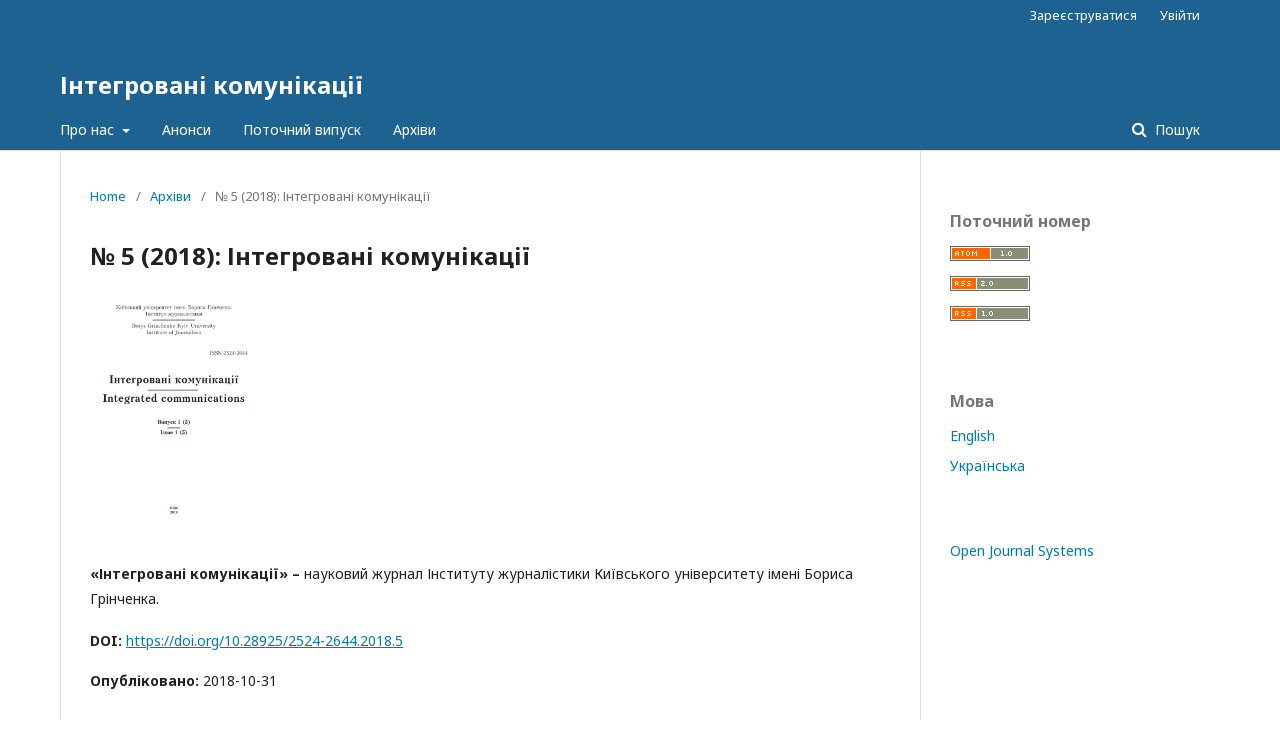

--- FILE ---
content_type: text/html; charset=utf-8
request_url: https://intcom.kubg.edu.ua/index.php/journal/issue/view/10
body_size: 4873
content:
	<!DOCTYPE html>
<html lang="uk-UA" xml:lang="uk-UA">
<head>
	<meta charset="utf-8">
	<meta name="viewport" content="width=device-width, initial-scale=1.0">
	<title>
		№ 5 (2018): Інтегровані комунікації
							| Інтегровані комунікації
			</title>

	
<meta name="generator" content="Open Journal Systems 3.1.2.4">
<script type="text/javascript" src="//cdn.plu.mx/widget-popup.js"></script>
<link rel="alternate" type="application/atom+xml" href="https://intcom.kubg.edu.ua/index.php/journal/gateway/plugin/WebFeedGatewayPlugin/atom">
<link rel="alternate" type="application/rdf+xml" href="https://intcom.kubg.edu.ua/index.php/journal/gateway/plugin/WebFeedGatewayPlugin/rss">
<link rel="alternate" type="application/rss+xml" href="https://intcom.kubg.edu.ua/index.php/journal/gateway/plugin/WebFeedGatewayPlugin/rss2">
	<link rel="stylesheet" href="https://intcom.kubg.edu.ua/index.php/journal/$$$call$$$/page/page/css?name=stylesheet" type="text/css" /><link rel="stylesheet" href="//fonts.googleapis.com/css?family=Noto+Sans:400,400italic,700,700italic" type="text/css" /><link rel="stylesheet" href="https://cdnjs.cloudflare.com/ajax/libs/font-awesome/4.7.0/css/font-awesome.css?v=3.1.2.4" type="text/css" /><link rel="stylesheet" href="https://intcom.kubg.edu.ua/plugins/generic/orcidProfile/css/orcidProfile.css?v=3.1.2.4" type="text/css" />
</head>
<body class="pkp_page_issue pkp_op_view" dir="ltr">

	<div class="cmp_skip_to_content">
		<a href="#pkp_content_main">Перейти до головного</a>
		<a href="#pkp_content_nav">Перейти в головне навігаційне меню</a>
		<a href="#pkp_content_footer">Перейти на нижній колонтитул сайту</a>
	</div>
	<div class="pkp_structure_page">

				<header class="pkp_structure_head" id="headerNavigationContainer" role="banner">
			<div class="pkp_head_wrapper">

				<div class="pkp_site_name_wrapper">
																<div class="pkp_site_name">
																								<a href="															https://intcom.kubg.edu.ua/index.php/index
													" class="is_text">Інтегровані комунікації</a>
																	</div>
									</div>

								
									<nav class="pkp_navigation_primary_row" aria-label="Навігація сайту">
						<div class="pkp_navigation_primary_wrapper">
																				<ul id="navigationPrimary" class="pkp_navigation_primary pkp_nav_list">
								<li class="">
				<a href="https://intcom.kubg.edu.ua/index.php/journal/about">
					Про нас
				</a>
									<ul>
																					<li class="">
									<a href="https://intcom.kubg.edu.ua/index.php/journal/about">
										Про журнал
									</a>
								</li>
																												<li class="">
									<a href="https://intcom.kubg.edu.ua/index.php/journal/editorialBoard">
										Склад редколегії
									</a>
								</li>
																												<li class="">
									<a href="https://intcom.kubg.edu.ua/index.php/journal/ethicalPolicy">
										Етична політика
									</a>
								</li>
																												<li class="">
									<a href="https://intcom.kubg.edu.ua/index.php/journal/reviewPolicy">
										Політика рецензування
									</a>
								</li>
																												<li class="">
									<a href="https://intcom.kubg.edu.ua/index.php/journal/openaccessPolicy">
										Політика відкритого доступу
									</a>
								</li>
																												<li class="">
									<a href="https://intcom.kubg.edu.ua/index.php/journal/about/submissions">
										Подання
									</a>
								</li>
																												<li class="">
									<a href="https://intcom.kubg.edu.ua/index.php/journal/about/contact">
										Контактна інформація
									</a>
								</li>
																		</ul>
							</li>
								<li class="">
				<a href="https://intcom.kubg.edu.ua/index.php/journal/announcement">
					Анонси
				</a>
							</li>
								<li class="">
				<a href="https://intcom.kubg.edu.ua/index.php/journal/issue/current">
					Поточний випуск
				</a>
							</li>
								<li class="">
				<a href="https://intcom.kubg.edu.ua/index.php/journal/issue/archive">
					Архіви
				</a>
							</li>
			</ul>

				

																									
	<form class="pkp_search" action="https://intcom.kubg.edu.ua/index.php/journal/search/search" method="get" role="search">
		<input type="hidden" name="csrfToken" value="b0046d296421969d240b2ce9a0355023">
				
			<input name="query" value="" type="text" aria-label="Пошуковий запит">
		

		<button type="submit">
			Пошук
		</button>
		<div class="search_controls" aria-hidden="true">
			<a href="https://intcom.kubg.edu.ua/index.php/journal/search/search" class="headerSearchPrompt search_prompt" aria-hidden="true">
				Пошук
			</a>
			<a href="#" class="search_cancel headerSearchCancel" aria-hidden="true"></a>
			<span class="search_loading" aria-hidden="true"></span>
		</div>
	</form>
													</div>
					</nav>
								
				<nav class="pkp_navigation_user_wrapper" id="navigationUserWrapper" aria-label="Навігація користувача">
						<ul id="navigationUser" class="pkp_navigation_user pkp_nav_list">
								<li class="profile">
				<a href="https://intcom.kubg.edu.ua/index.php/journal/user/register">
					Зареєструватися
				</a>
							</li>
								<li class="profile">
				<a href="https://intcom.kubg.edu.ua/index.php/journal/login">
					Увійти
				</a>
							</li>
										</ul>

				</nav>
			</div><!-- .pkp_head_wrapper -->
		</header><!-- .pkp_structure_head -->

						<div class="pkp_structure_content has_sidebar">
			<div id="pkp_content_main" class="pkp_structure_main" role="main">

<div class="page page_issue">

				<nav class="cmp_breadcrumbs" role="navigation" aria-label="Ви тут:">
	<ol>
		<li>
			<a href="https://intcom.kubg.edu.ua/index.php/journal/index">
				Home
			</a>
			<span class="separator">/</span>
		</li>
		<li>
			<a href="https://intcom.kubg.edu.ua/index.php/journal/issue/archive">
				Архіви
			</a>
			<span class="separator">/</span>
		</li>
		<li class="current" aria-current="page">
			<span aria-current="page">
									№ 5 (2018): Інтегровані комунікації
							</span>
		</li>
	</ol>
</nav>
		<h1>
			№ 5 (2018): Інтегровані комунікації
		</h1>
		<div class="obj_issue_toc">

		
		<div class="heading">

									<a class="cover" href="https://intcom.kubg.edu.ua/index.php/journal/issue/view/10">
				<img src="https://intcom.kubg.edu.ua/public/journals/1/cover_issue_10_uk_UA.png">
			</a>
		
							<div class="description">
				<p><strong><strong>«Інтегровані комунікації»</strong> – </strong>науковий журнал Інституту журналістики Київського університету імені Бориса Грінченка.</p>
			</div>
		
																		<div class="pub_id doi">
					<span class="type">
						DOI:
					</span>
					<span class="id">
													<a href="https://doi.org/10.28925/2524-2644.2018.5">
								https://doi.org/10.28925/2524-2644.2018.5
							</a>
											</span>
				</div>
					
							<div class="published">
				<span class="label">
					Опубліковано:
				</span>
				<span class="value">
					2018-10-31
				</span>
			</div>
			</div>

		
		<div class="sections">
			<div class="section">
									<h2>
					Теоретичні питання
				</h2>
						<ul class="cmp_article_list articles">
									<li>
						
	
<div class="obj_article_summary">
	
	<div class="title">
		<a href="https://intcom.kubg.edu.ua/index.php/journal/article/view/92">
			Місце науки про комунікацію в класифікації наукових дисциплін
					</a>
	</div>

		<div class="meta">
				<div class="authors">
			Tadeusz Wallas
		</div>
		
							<div class="pages">
				6-9
			</div>
		<div class="item doi">
<span class="label">
DOI:
</span>
<span class="value">
<a href="https://doi.org/10.28925/2524-2644.2018.5.12">
https://doi.org/10.28925/2524-2644.2018.5.12
</a>
</span>
</div>
Переглядів анотації: 515
</br>
Завантажень PDF: 287
		
	</div>
	
			<ul class="galleys_links">
																									<li>
																										
	
		

<a class="obj_galley_link pdf" href="https://intcom.kubg.edu.ua/index.php/journal/article/view/92/74">

		
	PDF

	</a>
				</li>
					</ul>
	
	
</div>
					</li>
									<li>
						
	
<div class="obj_article_summary">
	
	<div class="title">
		<a href="https://intcom.kubg.edu.ua/index.php/journal/article/view/93">
			Світоглядні орієнтири сучасного суспільства: погляд із Грузії
					</a>
	</div>

		<div class="meta">
				<div class="authors">
			Iryna B. Bichikashvili
		</div>
		
							<div class="pages">
				10-13
			</div>
		<div class="item doi">
<span class="label">
DOI:
</span>
<span class="value">
<a href="https://doi.org/10.28925/2524-2644.2018.5.13">
https://doi.org/10.28925/2524-2644.2018.5.13
</a>
</span>
</div>
Переглядів анотації: 663
</br>
Завантажень PDF: 310
		
	</div>
	
			<ul class="galleys_links">
																									<li>
																										
	
		

<a class="obj_galley_link pdf" href="https://intcom.kubg.edu.ua/index.php/journal/article/view/93/75">

		
	PDF

	</a>
				</li>
					</ul>
	
	
</div>
					</li>
							</ul>
				</div>
			<div class="section">
									<h2>
					Видавнича справа та редагування
				</h2>
						<ul class="cmp_article_list articles">
									<li>
						
	
<div class="obj_article_summary">
	
	<div class="title">
		<a href="https://intcom.kubg.edu.ua/index.php/journal/article/view/281">
			Підготовка PR-менеджерів для українських книжкових видавництв за спеціалізацією «Реклама та PR у видавничій справі» на кафедрі видавничої справи Університету Грінченка
					</a>
	</div>

		<div class="meta">
				<div class="authors">
			Тетяна  Єжижанська
		</div>
		
							<div class="pages">
				14-22
			</div>
		<div class="item doi">
<span class="label">
DOI:
</span>
<span class="value">
<a href="https://doi.org/10.28925/2524-2644.2018.5.14">
https://doi.org/10.28925/2524-2644.2018.5.14
</a>
</span>
</div>
Переглядів анотації: 186
</br>
Завантажень PDF: 179
		
	</div>
	
			<ul class="galleys_links">
																									<li>
																										
	
		

<a class="obj_galley_link pdf" href="https://intcom.kubg.edu.ua/index.php/journal/article/view/281/229">

		
	PDF

	</a>
				</li>
					</ul>
	
	
</div>
					</li>
									<li>
						
	
<div class="obj_article_summary">
	
	<div class="title">
		<a href="https://intcom.kubg.edu.ua/index.php/journal/article/view/95">
			Проект «Київ – Всесвітня книжкова столиця»: перспективи реалізації
					</a>
	</div>

		<div class="meta">
				<div class="authors">
			Олена Осмоловська
		</div>
		
							<div class="pages">
				23-27
			</div>
		<div class="item doi">
<span class="label">
DOI:
</span>
<span class="value">
<a href="https://doi.org/10.28925/2524-2644.2018.5.1">
https://doi.org/10.28925/2524-2644.2018.5.1
</a>
</span>
</div>
Переглядів анотації: 404
</br>
Завантажень PDF: 290
		
	</div>
	
			<ul class="galleys_links">
																									<li>
																										
	
		

<a class="obj_galley_link pdf" href="https://intcom.kubg.edu.ua/index.php/journal/article/view/95/77">

		
	PDF

	</a>
				</li>
					</ul>
	
	
</div>
					</li>
							</ul>
				</div>
			<div class="section">
									<h2>
					Теорія і практика журналістики
				</h2>
						<ul class="cmp_article_list articles">
									<li>
						
	
<div class="obj_article_summary">
	
	<div class="title">
		<a href="https://intcom.kubg.edu.ua/index.php/journal/article/view/96">
			Принципи крос-медіа у політичній журналістиці
					</a>
	</div>

		<div class="meta">
				<div class="authors">
			Тарас Полковенко
		</div>
		
							<div class="pages">
				28-32
			</div>
		<div class="item doi">
<span class="label">
DOI:
</span>
<span class="value">
<a href="https://doi.org/10.28925/2524-2644.2018.5.2">
https://doi.org/10.28925/2524-2644.2018.5.2
</a>
</span>
</div>
Переглядів анотації: 923
</br>
Завантажень PDF: 411
		
	</div>
	
			<ul class="galleys_links">
																									<li>
																										
	
		

<a class="obj_galley_link pdf" href="https://intcom.kubg.edu.ua/index.php/journal/article/view/96/78">

		
	PDF

	</a>
				</li>
					</ul>
	
	
</div>
					</li>
							</ul>
				</div>
			<div class="section">
									<h2>
					Книгознавство, бібліотекознавство і бібліографія
				</h2>
						<ul class="cmp_article_list articles">
									<li>
						
	
<div class="obj_article_summary">
	
	<div class="title">
		<a href="https://intcom.kubg.edu.ua/index.php/journal/article/view/97">
			Медіатека у світових та українських реаліях
					</a>
	</div>

		<div class="meta">
				<div class="authors">
			Анастасія Литвинова
		</div>
		
							<div class="pages">
				33-38
			</div>
		<div class="item doi">
<span class="label">
DOI:
</span>
<span class="value">
<a href="https://doi.org/10.28925/2524-2644.2018.5.3">
https://doi.org/10.28925/2524-2644.2018.5.3
</a>
</span>
</div>
Переглядів анотації: 1537
</br>
Завантажень PDF: 444
		
	</div>
	
			<ul class="galleys_links">
																									<li>
																										
	
		

<a class="obj_galley_link pdf" href="https://intcom.kubg.edu.ua/index.php/journal/article/view/97/79">

		
	PDF

	</a>
				</li>
					</ul>
	
	
</div>
					</li>
							</ul>
				</div>
			<div class="section">
									<h2>
					Рецензії, відгуки, покажчики змістів
				</h2>
						<ul class="cmp_article_list articles">
									<li>
						
	
<div class="obj_article_summary">
	
	<div class="title">
		<a href="https://intcom.kubg.edu.ua/index.php/journal/article/view/105">
			Рецензія на монографію Збанацької О. М. «Розвиток інформаційно-пошукових мов у пошукових системах бібліотек і архівів»
					</a>
	</div>

		<div class="meta">
				<div class="authors">
			Олена Воскобойнікова-Гузєва
		</div>
		
							<div class="pages">
				39-40
			</div>
		<div class="item doi">
<span class="label">
DOI:
</span>
<span class="value">
<a href="https://doi.org/10.28925/2524-2644.2018.5.4">
https://doi.org/10.28925/2524-2644.2018.5.4
</a>
</span>
</div>
Переглядів анотації: 484
</br>
Завантажень PDF: 326
		
	</div>
	
			<ul class="galleys_links">
																									<li>
																										
	
		

<a class="obj_galley_link pdf" href="https://intcom.kubg.edu.ua/index.php/journal/article/view/105/86">

		
	PDF

	</a>
				</li>
					</ul>
	
	
</div>
					</li>
									<li>
						
	
<div class="obj_article_summary">
	
	<div class="title">
		<a href="https://intcom.kubg.edu.ua/index.php/journal/article/view/106">
			Збанацька О. М. Розвиток інформаційно-пошукових мов у пошукових системах бібліотек і архівів: монографія. Покажчик змісту
					</a>
	</div>

		<div class="meta">
				<div class="authors">
			Тетяна Дмитренко
		</div>
		
							<div class="pages">
				41-42
			</div>
		<div class="item doi">
<span class="label">
DOI:
</span>
<span class="value">
<a href="https://doi.org/10.28925/2524-2644.2018.5.5">
https://doi.org/10.28925/2524-2644.2018.5.5
</a>
</span>
</div>
Переглядів анотації: 409
</br>
Завантажень PDF: 294
		
	</div>
	
			<ul class="galleys_links">
																									<li>
																										
	
		

<a class="obj_galley_link pdf" href="https://intcom.kubg.edu.ua/index.php/journal/article/view/106/87">

		
	PDF

	</a>
				</li>
					</ul>
	
	
</div>
					</li>
									<li>
						
	
<div class="obj_article_summary">
	
	<div class="title">
		<a href="https://intcom.kubg.edu.ua/index.php/journal/article/view/107">
			Рецензія на каталог «Книжкові знаки на книгах із колекції рідкісних видань Національної бібліотеки України імені В. І. Вернадського» (автори Дениско Л. М., Рудакова Ю. К.)
					</a>
	</div>

		<div class="meta">
				<div class="authors">
			Ніна Вернигора
		</div>
		
							<div class="pages">
				43-45
			</div>
		<div class="item doi">
<span class="label">
DOI:
</span>
<span class="value">
<a href="https://doi.org/10.28925/2524-2644.2018.5.6">
https://doi.org/10.28925/2524-2644.2018.5.6
</a>
</span>
</div>
Переглядів анотації: 475
</br>
Завантажень PDF: 283
		
	</div>
	
			<ul class="galleys_links">
																									<li>
																										
	
		

<a class="obj_galley_link pdf" href="https://intcom.kubg.edu.ua/index.php/journal/article/view/107/88">

		
	PDF

	</a>
				</li>
					</ul>
	
	
</div>
					</li>
									<li>
						
	
<div class="obj_article_summary">
	
	<div class="title">
		<a href="https://intcom.kubg.edu.ua/index.php/journal/article/view/108">
			Дениско Л. М., Рудакова Ю. К. Книжкові знаки на книгах із колекції рідкісних видань Національної бібліотеки України імені В. І. Вернадського: каталог. Покажчик змісту
					</a>
	</div>

		<div class="meta">
				<div class="authors">
			Світлана Вернигора
		</div>
		
							<div class="pages">
				46-47
			</div>
		<div class="item doi">
<span class="label">
DOI:
</span>
<span class="value">
<a href="https://doi.org/10.28925/2524-2644.2018.5.7">
https://doi.org/10.28925/2524-2644.2018.5.7
</a>
</span>
</div>
Переглядів анотації: 452
</br>
Завантажень PDF: 269
		
	</div>
	
			<ul class="galleys_links">
																									<li>
																										
	
		

<a class="obj_galley_link pdf" href="https://intcom.kubg.edu.ua/index.php/journal/article/view/108/89">

		
	PDF

	</a>
				</li>
					</ul>
	
	
</div>
					</li>
							</ul>
				</div>
			<div class="section">
									<h2>
					Наукові розвідки студентів
				</h2>
						<ul class="cmp_article_list articles">
									<li>
						
	
<div class="obj_article_summary">
	
	<div class="title">
		<a href="https://intcom.kubg.edu.ua/index.php/journal/article/view/109">
			Класифікаційна характеристика медіа-консалтингу як сегменту українського ринку інтелектуальних послуг
					</a>
	</div>

		<div class="meta">
				<div class="authors">
			Єлизавета Доронцева
		</div>
		
							<div class="pages">
				48-56
			</div>
		<div class="item doi">
<span class="label">
DOI:
</span>
<span class="value">
<a href="https://doi.org/10.28925/2524-2644.2018.5.8">
https://doi.org/10.28925/2524-2644.2018.5.8
</a>
</span>
</div>
Переглядів анотації: 692
</br>
Завантажень PDF: 386
		
	</div>
	
			<ul class="galleys_links">
																									<li>
																										
	
		

<a class="obj_galley_link pdf" href="https://intcom.kubg.edu.ua/index.php/journal/article/view/109/90">

		
	PDF

	</a>
				</li>
					</ul>
	
	
</div>
					</li>
									<li>
						
	
<div class="obj_article_summary">
	
	<div class="title">
		<a href="https://intcom.kubg.edu.ua/index.php/journal/article/view/110">
			Комунікаційні інструменти розбудови бренда видавництва «Основи»
					</a>
	</div>

		<div class="meta">
				<div class="authors">
			Світлана Карпета
		</div>
		
							<div class="pages">
				57-59
			</div>
		<div class="item doi">
<span class="label">
DOI:
</span>
<span class="value">
<a href="https://doi.org/10.28925/2524-2644.2018.5.9">
https://doi.org/10.28925/2524-2644.2018.5.9
</a>
</span>
</div>
Переглядів анотації: 531
</br>
Завантажень PDF: 380
		
	</div>
	
			<ul class="galleys_links">
																									<li>
																										
	
		

<a class="obj_galley_link pdf" href="https://intcom.kubg.edu.ua/index.php/journal/article/view/110/91">

		
	PDF

	</a>
				</li>
					</ul>
	
	
</div>
					</li>
							</ul>
				</div>
			<div class="section">
									<h2>
					Науково-практична діяльність Інституту журналістики
				</h2>
						<ul class="cmp_article_list articles">
									<li>
						
	
<div class="obj_article_summary">
	
	<div class="title">
		<a href="https://intcom.kubg.edu.ua/index.php/journal/article/view/112">
			Іміджеві заходи Інституту журналістики Київського університету імені Бориса Грінченка
					</a>
	</div>

		<div class="meta">
				<div class="authors">
			Галина Горбенко
		</div>
		
							<div class="pages">
				60-68
			</div>
		<div class="item doi">
<span class="label">
DOI:
</span>
<span class="value">
<a href="https://doi.org/10.28925/2524-2644.2018.5.10">
https://doi.org/10.28925/2524-2644.2018.5.10
</a>
</span>
</div>
Переглядів анотації: 428
</br>
Завантажень PDF: 281
		
	</div>
	
			<ul class="galleys_links">
																									<li>
																										
	
		

<a class="obj_galley_link pdf" href="https://intcom.kubg.edu.ua/index.php/journal/article/view/112/93">

		
	PDF

	</a>
				</li>
					</ul>
	
	
</div>
					</li>
									<li>
						
	
<div class="obj_article_summary">
	
	<div class="title">
		<a href="https://intcom.kubg.edu.ua/index.php/journal/article/view/113">
			Проведення круглого столу з видавцями-практиками щодо питань підготовки фахівців з видавничої справи та редагування
					</a>
	</div>

		<div class="meta">
				<div class="authors">
			Лариса Масімова
		</div>
		
							<div class="pages">
				69-70
			</div>
		<div class="item doi">
<span class="label">
DOI:
</span>
<span class="value">
<a href="https://doi.org/10.28925/2524-2644.2018.5.11">
https://doi.org/10.28925/2524-2644.2018.5.11
</a>
</span>
</div>
Переглядів анотації: 422
</br>
Завантажень PDF: 243
		
	</div>
	
			<ul class="galleys_links">
																									<li>
																										
	
		

<a class="obj_galley_link pdf" href="https://intcom.kubg.edu.ua/index.php/journal/article/view/113/94">

		
	PDF

	</a>
				</li>
					</ul>
	
	
</div>
					</li>
							</ul>
				</div>
		</div><!-- .sections -->
</div>
	</div>

	</div><!-- pkp_structure_main -->

									<div class="pkp_structure_sidebar left" role="complementary" aria-label="Бічна панель">
				<div class="pkp_block block_web_feed">
	<span class="title">Поточний номер</span>
	<div class="content">
		<ul>
			<li>
				<a href="https://intcom.kubg.edu.ua/index.php/journal/gateway/plugin/WebFeedGatewayPlugin/atom">
					<img src="https://intcom.kubg.edu.ua/lib/pkp/templates/images/atom.svg" alt="Логотип Atom">
				</a>
			</li>
			<li>
				<a href="https://intcom.kubg.edu.ua/index.php/journal/gateway/plugin/WebFeedGatewayPlugin/rss2">
					<img src="https://intcom.kubg.edu.ua/lib/pkp/templates/images/rss20_logo.svg" alt="Логотип RSS2">
				</a>
			</li>
			<li>
				<a href="https://intcom.kubg.edu.ua/index.php/journal/gateway/plugin/WebFeedGatewayPlugin/rss">
					<img src="https://intcom.kubg.edu.ua/lib/pkp/templates/images/rss10_logo.svg" alt="Логотип RSS1">
				</a>
			</li>
		</ul>
	</div>
</div>
<div class="pkp_block block_language">
	<span class="title">
		Мова
	</span>

	<div class="content">
		<ul>
							<li class="locale_en_US" lang="en_US">
					<a href="https://intcom.kubg.edu.ua/index.php/journal/user/setLocale/en_US?source=%2Findex.php%2Fjournal%2Fissue%2Fview%2F10">
						English
					</a>
				</li>
							<li class="locale_uk_UA current" lang="uk_UA">
					<a href="https://intcom.kubg.edu.ua/index.php/journal/user/setLocale/uk_UA?source=%2Findex.php%2Fjournal%2Fissue%2Fview%2F10">
						Українська
					</a>
				</li>
					</ul>
	</div>
</div><!-- .block_language -->
<div class="pkp_block block_developed_by">
	<div class="content">
		<a href="http://pkp.sfu.ca/ojs/">
			Open Journal Systems
		</a>
	</div>
</div>

			</div><!-- pkp_sidebar.left -->
			</div><!-- pkp_structure_content -->

<div id="pkp_content_footer" class="pkp_structure_footer_wrapper" role="contentinfo">

	<div class="pkp_structure_footer">

		
		<div class="pkp_brand_footer" role="complementary">
			<a href="https://intcom.kubg.edu.ua/index.php/journal/about/aboutThisPublishingSystem">
				<img alt="Про цю видавничу систему" src="https://intcom.kubg.edu.ua/templates/images/ojs_brand.png">
			</a>
		</div>
	</div>
</div><!-- pkp_structure_footer_wrapper -->

</div><!-- pkp_structure_page -->

<script src="//ajax.googleapis.com/ajax/libs/jquery/3.3.1/jquery.min.js?v=3.1.2.4" type="text/javascript"></script><script src="//ajax.googleapis.com/ajax/libs/jqueryui/1.12.0/jquery-ui.min.js?v=3.1.2.4" type="text/javascript"></script><script src="https://intcom.kubg.edu.ua/lib/pkp/js/lib/jquery/plugins/jquery.tag-it.js?v=3.1.2.4" type="text/javascript"></script><script src="https://intcom.kubg.edu.ua/plugins/themes/default/js/lib/popper/popper.js?v=3.1.2.4" type="text/javascript"></script><script src="https://intcom.kubg.edu.ua/plugins/themes/default/js/lib/bootstrap/util.js?v=3.1.2.4" type="text/javascript"></script><script src="https://intcom.kubg.edu.ua/plugins/themes/default/js/lib/bootstrap/dropdown.js?v=3.1.2.4" type="text/javascript"></script><script src="https://intcom.kubg.edu.ua/plugins/themes/default/js/main.js?v=3.1.2.4" type="text/javascript"></script>


</body>
</html>
